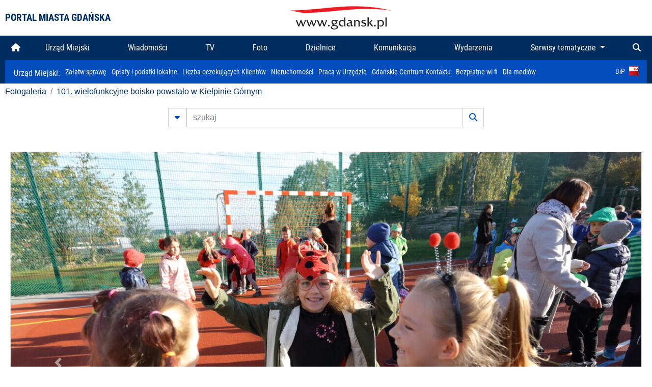

--- FILE ---
content_type: text/html; charset=UTF-8
request_url: https://www.gdansk.pl/fotogaleria/101__wielofunkcyjne_boisko_powstalo_w_Kielpinie_Gornym,f,130123?
body_size: 7357
content:


<!DOCTYPE html>
<html lang="pl">
	<head>
		<!-- Google Tag Manager -->
<script>(function(w,d,s,l,i){w[l]=w[l]||[];w[l].push({'gtm.start':
new Date().getTime(),event:'gtm.js'});var f=d.getElementsByTagName(s)[0],
j=d.createElement(s),dl=l!='dataLayer'?'&l='+l:'';j.async=true;j.src=
'https://www.googletagmanager.com/gtm.js?id='+i+dl;f.parentNode.insertBefore(j,f);
})(window,document,'script','dataLayer','GTM-5J58Z8');</script>
<!-- End Google Tag Manager -->

<meta charset="utf-8">



<meta http-equiv="X-UA-Compatible" content="IE=edge">
<meta name="viewport" content="width=device-width, initial-scale=1">

<link type="image/x-icon" href="images/gdansk.ico" rel="shortcut icon" />
<link type="image/x-icon" href="images/images1/gdansk.ico" rel="shortcut icon" />

<script src="/dist-old/runtime.91d92383.js"></script>
<script src="/dist-old/js/main/main.1962635c.js"></script>
<script src="/dist-old/js/main/main.defer.df304c27.js" defer></script>
<link href="/dist-old/css/main/default.754c2b6a.css" rel="stylesheet">
<link href="/dist-old/css/main/contrast.d3020194.css" rel="stylesheet">

<base href="https://www.gdansk.pl" target="_parent" />
<script src="/js/lazyload.js"></script>
<script src="/js/autofoto.js"></script>
<script src="/js/title-to-blank.js"></script>

        <script src="subpages/fotogaleria_3-0/js/jquery-ui-1.12.1.custom/jquery-ui.js"></script>
        <link href="subpages/fotogaleria_3-0/js/jquery-ui-1.12.1.custom/jquery-ui.css?1649082659" property="stylesheet" rel="stylesheet" type="text/css" />
        <script src="subpages/fotogaleria_3-0/js/lazyload-2.0.js"></script>

        <link href="subpages/fotogaleria_3-0/css/fotogaleria.css?1703681033" property="stylesheet" rel="stylesheet" type="text/css" />
        <title>Fotogaleria 101. wielofunkcyjne boisko powstało w Kiełpinie Górnym</title>
	</head>
	<body>
		<header>
			


<div class="container">
    <div class="vignette">
        <div class="row">
            <div class="col-lg-auto col d-flex align-items-center">
                                    <span class="name-site">PORTAL MIASTA GDAŃSKA</span>
                            </div>
            <div class="col d-none d-lg-block">
                <a href="https://www.gdansk.pl" target="_self">
                    <img class="logo img-responsive img-center mx-auto d-block" style="height:70px"  src="../images/logo_www.svg" alt="Logo www.gdansk.pl"/>
                </a>
                <!-- <a href="https://www.gdansk.pl" target="_self">
                    <img style="height:90px" class="logo img-responsive img-center mx-auto d-block"  src="../images/logo-www-polska-ukraina2.jpg" alt="Logo www.gdansk.pl"/>
                </a> -->
            </div>
            <div class="col-auto d-flex align-items-center">
                                <extend-google-translation><div class="row">
    <div class="col language">
        <div class="d-none d-lg-inline-block" id="google_translate_element"
            style="display: inline-block; padding-left:10px; min-width:150px"></div>
        <script>
        function googleTranslateElementInit() {
            new google.translate.TranslateElement({
                pageLanguage: 'pl',
                layout: google.translate.TranslateElement.InlineLayout.VERTICAL,
                gaTrack: false
            }, 'google_translate_element');
        }
        </script>
        <script src="//translate.google.com/translate_a/element.js?cb=googleTranslateElementInit">
        </script>
        <!--
            <span>PL</span> | <a href="/en"><span>EN</span></a> | <a href="/de"><span>DE</span></a>
        -->
    </div>
</div>
</extend-google-translation>            </div>
        </div>
    </div>
</div>


		</header>
			<div class="menu-top">
	<div class="container-fluid container-xl">
		

<div class="menu-top"><nav class="navbar navbar-expand-lg d-flex"><button class="navbar-toggler" type="button" data-toggle="collapse" data-target="#navbarSupportedContent" aria-controls="navbarSupportedContent" aria-expanded="false" aria-label="Toggle navigation">
			<i class="fas fa-bars"></i>
			</button>
			<a class="navbar-toggler navbar-brand mx-auto" href="/">
			<img src="/images/logo_www_menu.png" alt="Logo www.gdansk.pl">
			</a><div  class="collapse navbar-collapse" id="navbarSupportedContent"><ul class="w-100 d-flex navbar-nav mr-auto"><li><a class="nav-link"  href="/"><i class="fas fa-home"></i></a></li><li class="flex-fill nav-item "><a href="https://gdansk.pl/link/290285/urzad-miejski" target="_parent" class="nav-link">Urząd Miejski</a></li><li class="flex-fill nav-item "><a href="https://gdansk.pl/link/194956/wiadomosci" target="_parent" class="nav-link">Wiadomości</a></li><li class="flex-fill nav-item "><a href="https://gdansk.pl/link/195017/tv" target="_parent" class="nav-link">TV</a></li><li class="flex-fill nav-item "><a href="https://gdansk.pl/link/195018/foto" target="_parent" class="nav-link">Foto</a></li><li class="flex-fill nav-item "><a href="https://gdansk.pl/link/195015/dzielnice" target="_parent" class="nav-link">Dzielnice</a></li><li class="flex-fill nav-item "><a href="https://gdansk.pl/link/195016/komunikacja" target="_parent" class="nav-link">Komunikacja</a></li><li class="flex-fill nav-item "><a href="https://gdansk.pl/link/233769/imprezy" target="_parent" class="nav-link">Wydarzenia</a></li>	<li class="flex-fill  nav-item dropdown position-static" >
						<a class="nav-link dropdown-toggle" href="#" id="twoja-dzielnica" role="button" data-toggle="dropdown" aria-haspopup="true" aria-expanded="false">
							Serwisy tematyczne
						</a>
						<div class="dropdown-menu w-100 px-3" aria-labelledby="twoja-dzielnica">
							<div class="row">
							<div class="col-12 col-md-3 inline">
								<div class="bar-title"><span>Dla mieszkańców</span></div><ul><li><a href="https://gdansk.pl/link/145261/budzet-obywatelski" target="_parent"><span>Budżet Obywatelski</span></a></li><li><a href="https://gdansk.pl/link/294859/rada-miasta-gdanska" target="_parent"><span>Rada Miasta Gdańska</span></a></li><li><a href="https://gdansk.pl/link/145267/zielony-gdansk-ekologia" target="_parent"><span>Zielony Gdańsk - Ekologia</span></a></li><li><a href="https://gdansk.pl/link/145294/rodzina" target="_parent"><span>Rodzina</span></a></li><li><a href="https://gdansk.pl/link/145300/seniorzy" target="_parent"><span>Seniorzy</span></a></li><li><a href="https://gdansk.pl/link/295120/park-kulturowy-glowne-miasto" target="_parent"><span>Park Kulturowy Główne Miasto</span></a></li><li><a href="https://gdansk.pl/link/278162/gdanskie-jubileusze-malzenskie" target="_parent"><span>Gdańskie Jubileusze Małżeńskie</span></a></li><li><a href="https://gdansk.pl/link/284630/stypendystki-i-stypendysci-kulturalni" target="_parent"><span>Stypendystki i Stypendyści Kulturalni</span></a></li><li><a href="https://gdansk.pl/link/212379/stypendysci-fahrenheita" target="_parent"><span>Stypendyści Fahrenheita</span></a></li><li><a href="https://gdansk.pl/link/145296/rowerowy-gdansk" target="_blank"><span>Rowerowy Gdańsk</span></a></li><li><a href="https://gdansk.pl/link/222285/edukacja-morska" target="_parent"><span>Edukacja morska</span></a></li><li><a href="https://gdansk.pl/link/221886/czytanie-rzadzi" target="_parent"><span>Czytanie rządzi</span></a></li><li><a href="https://gdansk.pl/link/216462/gdansk-z-ukraina" target="_parent"><span>Gdańsk z Ukrainą</span></a></li><li><a href="https://gdansk.pl/link/212373/organizacje-pozarzadowe" target="_parent"><span>Organizacje pozarządowe</span></a></li><li><a href="https://gdansk.pl/link/145315/wolontariat" target="_blank"><span>Wolontariat</span></a></li><li><a href="https://gdansk.pl/link/145286/migracje" target="_parent"><span>Migracje</span></a></li><li><a href="https://gdansk.pl/link/145269/gdansk-bez-barier" target="_parent"><span>Gdańsk bez barier</span></a></li><li><a href="https://gdansk.pl/link/212369/gdansk-patriotyczny" target="_parent"><span>Gdańsk patriotyczny</span></a></li><li><a href="https://gdansk.pl/link/145274/gdanszczanie" target="_parent"><span>Gdańszczanie</span></a></li><li><a href="https://gdansk.pl/link/292768/mapa-ofert-pracy" target="_parent"><span>Mapa ofert pracy</span></a></li></ul>
								</div>
									<div class="col-12 col-md-3 inline">
								<div class="bar-title"><span>Rozwój miasta</span></div><ul><li><a href="https://gdansk.pl/link/283616/rewitalizacja-gdansk" target="_parent"><span>Rewitalizacja Gdańsk</span></a></li><li><a href="https://gdansk.pl/link/264643/plan-ogolny-miasta-gdanska" target="_blank"><span>Plan ogólny miasta Gdańska</span></a></li><li><a href="https://gdansk.pl/link/245870/efektywnosc-energetyczna" target="_parent"><span>Efektywność energetyczna</span></a></li><li><a href="https://gdansk.pl/link/229779/mapa-inwestycji" target="_parent"><span>Mapa inwestycji</span></a></li><li><a href="https://gdansk.pl/link/212377/raport-o-stanie-miasta" target="_parent"><span>Raport o stanie miasta</span></a></li><li><a href="https://gdansk.pl/link/145317/zagospodarowanie-przestrzenne" target="_parent"><span>Zagospodarowanie przestrzenne</span></a></li><li><a href="https://gdansk.pl/link/145306/strategia" target="_parent"><span>Strategia</span></a></li><li><a href="https://gdansk.pl/link/145302/otwarte-dane" target="_parent"><span>Otwarte dane</span></a></li><li><a href="https://gdansk.pl/link/145288/nieruchomosci" target="_parent"><span>Nieruchomości</span></a></li><li><a href="https://gdansk.pl/link/145276/inwestycje-miejskie" target="_parent"><span>Inwestycje miejskie</span></a></li><li><a href="https://gdansk.pl/link/145272/gdansk-w-liczbach" target="_parent"><span>Gdańsk w liczbach</span></a></li><li><a href="https://gdansk.pl/link/145263/cennik-miejski" target="_parent"><span>Cennik miejski</span></a></li></ul>
								</div>
								<div class="col-12 col-md-3 inline">
								<div class="bar-title"><span>Wiadomości</span></div><ul><li><a href="https://gdansk.pl/link/145262/biznes-i-nauka" target="_parent"><span>Biznes i gospodarka</span></a></li><li><a href="https://gdansk.pl/link/145303/sport-i-rekreacja" target="_parent"><span>Sport i rekreacja</span></a></li><li><a href="https://gdansk.pl/link/145318/zdrowie-i-rodzina" target="_parent"><span>Zdrowie i rodzina</span></a></li><li><a href="https://gdansk.pl/link/145279/kultura-i-rozrywka" target="_parent"><span>Kultura i rozrywka</span></a></li><li><a href="https://gdansk.pl/link/145266/edukacja-i-nauka" target="_parent"><span>Edukacja i nauka</span></a></li><li><a href="https://gdansk.pl/link/295589/reportaz" target="_parent"><span>Reportaż</span></a></li><li><a href="https://gdansk.pl/link/212387/odeszli" target="_parent"><span>Odeszli</span></a></li></ul>
								<div class="bar-title"><span>Poznaj Gdańsk</span></div><ul><li><a href="https://gdansk.pl/link/145311/turystyka" target="_parent"><span>Turystyka</span></a></li><li><a href="https://gdansk.pl/link/145275/historia" target="_parent"><span>Historia</span></a></li><li><a href="https://gdansk.pl/link/226797/gdanskie-szlaki-pamieci" target="_parent"><span>Gdańskie szlaki pamięci</span></a></li><li><a href="https://gdansk.pl/link/145319/zurawie" target="_parent"><span>Żurawie</span></a></li></ul>
								</div>
							   	<div class="col-12 col-md-3 inline">
								<ul><li><a href="https://gdansk.pl/link/212366/30lat-samorzadu-w-gdansku" target="_parent"><span>30 lat samorządu</span></a></li><li><a href="https://gdansk.pl/link/212368/40-rocznica-porozumien-sierpniowych" target="_parent"><span>40 rocznica Porozumień Sierpniowych</span></a></li><li><a href="https://gdansk.pl/link/212367/89-2019" target="_parent"><span>89' 2019</span></a></li><li><a href="https://gdansk.pl/link/296351/monitoring-wizyjny" target="_parent"><span>Monitoring wizyjny</span></a></li><li><a href="https://gdansk.pl/link/212389/prezydent-adamowicz" target="_parent"><span>Prezydent Adamowicz</span></a></li><li><a href="https://gdansk.pl/link/212378/rok-lecha-badkowskiego" target="_parent"><span>Rok Lecha Bądkowskiego</span></a></li><li><a href="https://gdansk.pl/link/299854/stany-przedwypadkowe" target="_parent"><span>Stany przedwypadkowe</span></a></li><li><a href="https://gdansk.pl/link/295412/vat-centralny" target="_parent"><span>VAT Centralny</span></a></li></ul>
								<div class="bar-title"><span>Serwisy mapowe</span></div><ul><li><a href="https://gdansk.pl/link/238502/plan-miasta" target="_blank"><span>GeoGdańsk</span></a></li><li><a href="https://gdansk.pl/link/238504/mapa-zgloszen" target="_blank"><span>Mapa porządku</span></a></li><li><a href="https://gdansk.pl/link/238521/mapa-inwestycji" target="_blank"><span>Mapa inwestycji</span></a></li><li><a href="https://gdansk.pl/link/238522/zagospodarowanie-przestrzenne" target="_blank"><span>Zagospodarowanie przestrzenne</span></a></li><li><a href="https://gdansk.pl/link/238531/mapa-miejsc-pracy" target="_blank"><span>Mapa miejsc pracy</span></a></li><li><a href="https://gdansk.pl/link/238520/ortofotomapa-miasto-3d-ukosne" target="_blank"><span>Ortofotomapa | Miasto 3D | Ukośne</span></a></li><li><a href="https://gdansk.pl/link/238535/mapa-dziel-sztuki" target="_blank"><span>Mapa dzieł sztuki</span></a></li></ul>
								</div>
						</div>
					</li></ul></div><div class="search">
				<ul class="navbar-nav ml-auto" style="float: right">
					<li class="nav-item button-search">
						<a href="/search" role="button" class="nav-link ml-auto mr-0">
							<i class="fas fa-search"></i>
						</a>
					</li>
				</ul>
			</div></div></div></nav></div>
<script>
var menuOffsetTop = $('.header_menu_top').offset().top;
$(window).scroll(function()
	{
	if ($(window).scrollTop() > menuOffsetTop)
		{
		$('#header_menu').addClass('lock');
		$('#header_menu_margin').css({'display':'block'}).height( $('#header_menu').outerHeight());
		$('#header_menu_logo').fadeIn("fast");
		}
		else if ($(window).scrollTop() <= menuOffsetTop)
			{
			$('#header_menu').removeClass('lock');
			$('#header_menu_margin').css({'display':'none'}).height(0);
			$('#header_menu_logo').fadeOut("fast");
			}
	});
</script>


	</div>
</div>

<!-- 
<div class="menu-top">
	<div class="container-fluid container-xl">
		<nav class="navbar navbar-expand-lg">

			<button class="navbar-toggler" type="button" data-toggle="collapse" data-target="#navbarSupportedContent" aria-controls="navbarSupportedContent" aria-expanded="false" aria-label="Toggle navigation">
				<i class="fas fa-bars"></i>
			</button>
			<a class="navbar-toggler navbar-brand mx-auto" href="/">
				<img src="/images/logo_www_menu.png" alt="Logo www.gdansk.pl">
			</a>
			<div class="collapse navbar-collapse" id="navbarSupportedContent">
				<ul class="w-100 d-flex navbar-nav mr-auto">
					<li  >
						<a class="nav-link"  href="/"><i class="fas fa-home"></i><span class="sr-only">(current)</span></a>
					</li>
					<li class="flex-fill nav-item dropdown ">
						<a class="nav-link" href="/wiadomosci">Wiadomości</a>
					</li>

					<li class="flex-fill nav-item ">
						<a class="nav-link" href="/dzielnice">Dzielnice</a>
					</li>
					<li class="flex-fill nav-item ">
						<a class="nav-link" href="/budzet-obywatelski">Budżet Obywatelski</a>
					</li>
					<li class="flex-fill  nav-item ">
						<a class="nav-link" href="/komunikacja">Komunikacja</a>
					</li>
					<li class="flex-fill nav-item ">
						<a class="nav-link" href="/tv">TV</a>
					</li>
					<li class="flex-fill nav-item active">
						<a class="nav-link" href="/fotogaleria">Foto</a>
					</li>
					<li class="flex-fill  nav-item ">
						<a class="nav-link" href="/kamera">Kamery</a>
					</li>
					<li class="flex-fill nav-item ">
						<a class="nav-link" href="//mapa.gdansk.gda.pl/ipg/" target="_blank">Plan miasta</a>
					</li>
					</li>
					<li style="	background: linear-gradient(180deg, #005bbb 50%, #ffd500 50%); text-shadow: 2px 0px 2px black; font-weight:bold" class="flex-fill nav-item ">
						<a class="nav-link" href="https://www.gdansk.pl/gdansk-z-ukraina">Pomoc</a>
					</li>
					<li class="flex-fill  nav-item dropdown position-static " >
						<a class="nav-link dropdown-toggle" href="#" id="twoja-dzielnica" role="button" data-toggle="dropdown" aria-haspopup="true" aria-expanded="false">
							Serwisy tematyczne
						</a>
						<div class="dropdown-menu w-100" aria-labelledby="twoja-dzielnica">
							<div class="row">
								<div class="col-md-3 col-sm-3 col-xs-3"><ul><li><a href="https://gdansk.pl/link/212366/30lat-samorzadu-w-gdansku" target="_parent"><span>30 lat samorządu</span></a></li><li><a href="https://gdansk.pl/link/212368/40-rocznica-porozumien-sierpniowych" target="_parent"><span>40 rocznica Porozumień Sierpniowych</span></a></li><li><a href="https://gdansk.pl/link/212367/89-2019" target="_parent"><span>89' 2019</span></a></li><li><a href="https://gdansk.pl/link/296351/monitoring-wizyjny" target="_parent"><span>Monitoring wizyjny</span></a></li><li><a href="https://gdansk.pl/link/212389/prezydent-adamowicz" target="_parent"><span>Prezydent Adamowicz</span></a></li><li><a href="https://gdansk.pl/link/212378/rok-lecha-badkowskiego" target="_parent"><span>Rok Lecha Bądkowskiego</span></a></li><li><a href="https://gdansk.pl/link/299854/stany-przedwypadkowe" target="_parent"><span>Stany przedwypadkowe</span></a></li><li><a href="https://gdansk.pl/link/295412/vat-centralny" target="_parent"><span>VAT Centralny</span></a></li></ul></div>
							</div>
						</div>
					</li>
				</ul>
			</div>
			<div class="search">
				<ul class="navbar-nav ml-auto" style="float: right">
					<li class="nav-item button-search">
						<a href="/search" role="button" class="nav-link ml-auto mr-0">
							<i class="fas fa-search"></i>
						</a>
					</li>
				</ul>
			</div>
		</nav>
	</div>
</div>
 -->

<style>
		li.nav-item {
		text-align:center;
	}
        .dropdown-menu ul {
        list-style: none;
        padding: 1rem;
    }
    .dropdown-menu ul li {
        padding:4px 10px;
    }
    .dropdown-menu ul li:hover {
        background-color: #002d60 !important;
    }


    .dropdown-menu a:link, .dropdown-menu a:visited {
        color: #fff;
        overflow: hidden;
        font-weight: 400;
        padding-right: 10px;
    }
</style>

			

	<div class="submenu">
	<div class="container">	
		<nav class="navbar navbar-expand-lg">
			<ul class="navbar-nav ml-0">
				<li class="nav-item name-subpage">				
					<a style="font-size:1rem; font-weight:normal" href="https://www.gdansk.pl/urzad-miejski">Urząd Miejski: </a>				
				</li>
			</ul>
			<button class="navbar-toggler mr-auto" type="button" data-toggle="collapse" data-target="#submenu" aria-controls="submenu" aria-expanded="false" aria-label="Toggle navigation">
				<i class="fas fa-bars"></i>
			</button>
			<div class="collapse navbar-collapse ml-0" id="submenu">
				<ul class="navbar-nav mr-auto">				
					<li class="nav-item"><a href="https://www.gdansk.pl/urzad-miejski/procedury-urzedowe" target="_self"> Załatw sprawę</a>
					</li>
					<li class="nav-item"><a href="https://bip.gdansk.pl/prawo-lokalne/podatki-i-oplaty-lokalne" target="_blank">Opłaty i podatki lokalne</a>
					</li>
					<li class="nav-item"><a href="https://www.gdansk.pl/numerek" target="_self">Liczba oczekujących Klientów</a>
					</li>
					<li class="nav-item"><a href="https://www.gdansk.pl/oferty-inwestycyjne" target="_self">Nieruchomości</a>
					</li>
					<li class="nav-item"><a href="https://www.gdansk.pl/urzad-miejski/praca" target="_self">Praca w Urzędzie</a>
					</li>
					<li class="nav-item"><a href="https://www.gdansk.pl/kontaktgdansk" target="_blank">Gdańskie Centrum Kontaktu</a>
					</li>
					<li class="nav-item"><a href="http://www.gdanskwifi.pl/" target="_blank">Bezpłatne wi-fi</a>
					</li>
					<li class="nav-item"><a href="https://www.gdansk.pl/urzad-miejski/prasa" target="_self">Dla mediów</a>
					</li>					
				</ul>
				<ul class="navbar-nav ml-auto">	
					<li><a href="https://bip.gdansk.pl" target="_blank">BiP <img style=" padding-left:5px" src="images/bip-logo.png" alt="BiP" title="Bip"></a>
					</li>
				</ul>
			</div>
		</nav>
	</div>
</div> 


            <div class="container galeria">

                <div class="row">
	<div class="col">
		<ol class="breadcrumb">
		<li class="breadcrumb-item"><a href="/fotogaleria/">Fotogaleria</a></li> 
 <li class="breadcrumb-item"><a href="/fotogaleria/101__wielofunkcyjne_boisko_powstalo_w_Kielpinie_Gornym,c,6288">101. wielofunkcyjne boisko powstało w Kiełpinie Górnym</a></li>
		</ol>
	</div>
</div>
	
        
        
	

                
<form action="https://www.gdansk.pl/fotogaleria/szukaj" id="gallerySearchForm" method="get">
    <div class="row justify-content-md-center mb-5">
		<div class="col-lg-6 input-group">
			<button class="btn btn-outline-secondary" type="button" data-toggle="collapse" data-target="#search-advanced" aria-expanded="false" aria-controls="search-advanced">
				<i class="fas fa-caret-down"></i>
			</button>
			<input class="form-control" type="text" id="search-gallery" name="search-gallery" aria-label="szukaj" placeholder="szukaj" value="" />
            <div class="input-group-append">
                <button type="submit" class="btn btn-outline-secondary"><span class="fas fa-search"></span></button>
            </div>
			<div class="row">
				<div class="col">
					<div class="collapse" id="search-advanced">
						<div class="card card-body">
							<div class="row justify-content-md-center">
								<div class="col-lg-3 input-group">
									<div class="input-group-prepend">
										<span class="input-group-text far fa-calendar-alt" id="basic-addon1"></span>
									</div>
									<input type="text" class="form-control" value="" id="datepicker1" name="dates[]" aria-describedby="basic-addon1">
								</div>
								<div class="col-lg-3 input-group">
									<div class="input-group-prepend">
										<span class="input-group-text far fa-calendar-alt" id="basic-addon2"></span>
									</div>
									<input type="text" class="form-control" value="" id="datepicker2" name="dates[]" aria-describedby="basic-addon2">
								</div>
								<div class="col-lg-6">
									<input type="text" class="form-control searchauthor" value="" name="author" placeholder="autor">
								</div>

								<div class="col-lg-12 input-group mt-3">
									<div class="form-check">
										<input type="checkbox" name="type_a" value="album" class="form-check-input" id="searchtype">
										<label class="form-check-label" for="searchtype">pokaż tylko albumy</label>
									</div>
								</div>
							</div>
						</div>
					</div>
				</div>
			</div>
		</div>
   </div>
</form>

<script type="text/javascript">

function checkFields(form) {
    var checks_radios = form.find(':checkbox, :radio'),
        inputs = form.find(':input').not(checks_radios).not('[type="submit"],[type="button"],[type="reset"]'),
        checked = checks_radios.filter(':checked'),
        filled = inputs.filter(function(){
            return $.trim($(this).val()).length > 0;
        });

    if(checked.length + filled.length === 0) {
        return false;
    }

    return true;
}

$(function(){
    $('#gallerySearchForm').on('submit',function(item){
        var oneFilled = checkFields($(this));



        if(oneFilled !== true) {
            item.preventDefault();

            $('#gallerySearchForm').prepend('<div class="row justify-content-md-center"><div class="col-6 box" style="font-size: 0.8rem; color:red; font-weight:bold;">Proszę wypełnić przynajmniej jedno pole wyszukiwania!</div></div>');
        }

    });
});
</script>


                

<div class="container">
    <div class="row justify-content-md-center">
	    <div class="col-sm-12">

		<div class="card mb-3 text-center" id="imganchor">
		  <div class="carousel-inner">
			  <img class="card-img-top img-fluid" src="https://foto.cloudgdansk.pl/foto/101__wielofunkcyjne_boisko_powstalo_w_Kielpinie_Gornym_130123_1280px.JPG" id="imagemain">
              <a class="carousel-control-prev" href="/fotogaleria/101__wielofunkcyjne_boisko_powstalo_w_Kielpinie_Gornym,f,130122?#imganchor" role="button" data-slide="prev">
				<span class="carousel-control-prev-icon" aria-hidden="true"></span>
				<span class="sr-only">Poprzednie</span>
			  </a>
              <a class="carousel-control-next" href="/fotogaleria/101__wielofunkcyjne_boisko_powstalo_w_Kielpinie_Gornym,f,130087?#imganchor" role="button" data-slide="next">
				<span class="carousel-control-next-icon" aria-hidden="true"></span>
				<span class="sr-only">Następne</span>
			  </a>
		  </div>
		  <div class="card-body">
			<h5 class="card-title">101. wielofunkcyjne boisko powstało w Kiełpinie Górnym</h5>
			<p class="card-text">Gdańsk. 101. wielofunkcyjne boisko powstało w Kiełpinie Górnym.</p>
		  </div>
		  <div class="card-body">
			fot. Grzegorz Mehring / www.gdansk.pl - 2018-10-10 09:25:23		  </div>
		</div>
    </div>
</div>

    <div class="row box justify-content-md-center" id="sameNodeImages">
                        <div class="col-sm-auto py-1 px-1 m-0">
                    <a href="/fotogaleria/101__wielofunkcyjne_boisko_powstalo_w_Kielpinie_Gornym,f,130087?"><img data-src="https://foto.cloudgdansk.pl/foto/101__wielofunkcyjne_boisko_powstalo_w_Kielpinie_Gornym_130087_100px.JPG" class="img-fluid lazyload" alt="101. wielofunkcyjne boisko powstało w Kiełpinie Górnym"></a>
                </div>

                
                        <div class="col-sm-auto py-1 px-1 m-0">
                    <a href="/fotogaleria/101__wielofunkcyjne_boisko_powstalo_w_Kielpinie_Gornym,f,130088?"><img data-src="https://foto.cloudgdansk.pl/foto/101__wielofunkcyjne_boisko_powstalo_w_Kielpinie_Gornym_130088_100px.JPG" class="img-fluid lazyload" alt="101. wielofunkcyjne boisko powstało w Kiełpinie Górnym"></a>
                </div>

                
                        <div class="col-sm-auto py-1 px-1 m-0">
                    <a href="/fotogaleria/101__wielofunkcyjne_boisko_powstalo_w_Kielpinie_Gornym,f,130089?"><img data-src="https://foto.cloudgdansk.pl/foto/101__wielofunkcyjne_boisko_powstalo_w_Kielpinie_Gornym_130089_100px.JPG" class="img-fluid lazyload" alt="101. wielofunkcyjne boisko powstało w Kiełpinie Górnym"></a>
                </div>

                
                        <div class="col-sm-auto py-1 px-1 m-0">
                    <a href="/fotogaleria/101__wielofunkcyjne_boisko_powstalo_w_Kielpinie_Gornym,f,130090?"><img data-src="https://foto.cloudgdansk.pl/foto/101__wielofunkcyjne_boisko_powstalo_w_Kielpinie_Gornym_130090_100px.JPG" class="img-fluid lazyload" alt="101. wielofunkcyjne boisko powstało w Kiełpinie Górnym"></a>
                </div>

                
                        <div class="col-sm-auto py-1 px-1 m-0">
                    <a href="/fotogaleria/101__wielofunkcyjne_boisko_powstalo_w_Kielpinie_Gornym,f,130091?"><img data-src="https://foto.cloudgdansk.pl/foto/101__wielofunkcyjne_boisko_powstalo_w_Kielpinie_Gornym_130091_100px.JPG" class="img-fluid lazyload" alt="101. wielofunkcyjne boisko powstało w Kiełpinie Górnym"></a>
                </div>

                
                        <div class="col-sm-auto py-1 px-1 m-0">
                    <a href="/fotogaleria/101__wielofunkcyjne_boisko_powstalo_w_Kielpinie_Gornym,f,130092?"><img data-src="https://foto.cloudgdansk.pl/foto/101__wielofunkcyjne_boisko_powstalo_w_Kielpinie_Gornym_130092_100px.JPG" class="img-fluid lazyload" alt="101. wielofunkcyjne boisko powstało w Kiełpinie Górnym"></a>
                </div>

                
                        <div class="col-sm-auto py-1 px-1 m-0">
                    <a href="/fotogaleria/101__wielofunkcyjne_boisko_powstalo_w_Kielpinie_Gornym,f,130093?"><img data-src="https://foto.cloudgdansk.pl/foto/101__wielofunkcyjne_boisko_powstalo_w_Kielpinie_Gornym_130093_100px.JPG" class="img-fluid lazyload" alt="101. wielofunkcyjne boisko powstało w Kiełpinie Górnym"></a>
                </div>

                
                        <div class="col-sm-auto py-1 px-1 m-0">
                    <a href="/fotogaleria/101__wielofunkcyjne_boisko_powstalo_w_Kielpinie_Gornym,f,130094?"><img data-src="https://foto.cloudgdansk.pl/foto/101__wielofunkcyjne_boisko_powstalo_w_Kielpinie_Gornym_130094_100px.JPG" class="img-fluid lazyload" alt="101. wielofunkcyjne boisko powstało w Kiełpinie Górnym"></a>
                </div>

                
                        <div class="col-sm-auto py-1 px-1 m-0">
                    <a href="/fotogaleria/101__wielofunkcyjne_boisko_powstalo_w_Kielpinie_Gornym,f,130095?"><img data-src="https://foto.cloudgdansk.pl/foto/101__wielofunkcyjne_boisko_powstalo_w_Kielpinie_Gornym_130095_100px.JPG" class="img-fluid lazyload" alt="101. wielofunkcyjne boisko powstało w Kiełpinie Górnym"></a>
                </div>

                
                        <div class="col-sm-auto py-1 px-1 m-0">
                    <a href="/fotogaleria/101__wielofunkcyjne_boisko_powstalo_w_Kielpinie_Gornym,f,130096?"><img data-src="https://foto.cloudgdansk.pl/foto/101__wielofunkcyjne_boisko_powstalo_w_Kielpinie_Gornym_130096_100px.JPG" class="img-fluid lazyload" alt="101. wielofunkcyjne boisko powstało w Kiełpinie Górnym"></a>
                </div>

                
                        <div class="col-sm-auto py-1 px-1 m-0">
                    <a href="/fotogaleria/101__wielofunkcyjne_boisko_powstalo_w_Kielpinie_Gornym,f,130097?"><img data-src="https://foto.cloudgdansk.pl/foto/101__wielofunkcyjne_boisko_powstalo_w_Kielpinie_Gornym_130097_100px.JPG" class="img-fluid lazyload" alt="101. wielofunkcyjne boisko powstało w Kiełpinie Górnym"></a>
                </div>

                
                        <div class="col-sm-auto py-1 px-1 m-0">
                    <a href="/fotogaleria/101__wielofunkcyjne_boisko_powstalo_w_Kielpinie_Gornym,f,130098?"><img data-src="https://foto.cloudgdansk.pl/foto/101__wielofunkcyjne_boisko_powstalo_w_Kielpinie_Gornym_130098_100px.JPG" class="img-fluid lazyload" alt="101. wielofunkcyjne boisko powstało w Kiełpinie Górnym"></a>
                </div>

                
                        <div class="col-sm-auto py-1 px-1 m-0">
                    <a href="/fotogaleria/101__wielofunkcyjne_boisko_powstalo_w_Kielpinie_Gornym,f,130099?"><img data-src="https://foto.cloudgdansk.pl/foto/101__wielofunkcyjne_boisko_powstalo_w_Kielpinie_Gornym_130099_100px.JPG" class="img-fluid lazyload" alt="101. wielofunkcyjne boisko powstało w Kiełpinie Górnym"></a>
                </div>

                
                        <div class="col-sm-auto py-1 px-1 m-0">
                    <a href="/fotogaleria/101__wielofunkcyjne_boisko_powstalo_w_Kielpinie_Gornym,f,130100?"><img data-src="https://foto.cloudgdansk.pl/foto/101__wielofunkcyjne_boisko_powstalo_w_Kielpinie_Gornym_130100_100px.JPG" class="img-fluid lazyload" alt="101. wielofunkcyjne boisko powstało w Kiełpinie Górnym"></a>
                </div>

                
                        <div class="col-sm-auto py-1 px-1 m-0">
                    <a href="/fotogaleria/101__wielofunkcyjne_boisko_powstalo_w_Kielpinie_Gornym,f,130101?"><img data-src="https://foto.cloudgdansk.pl/foto/101__wielofunkcyjne_boisko_powstalo_w_Kielpinie_Gornym_130101_100px.JPG" class="img-fluid lazyload" alt="101. wielofunkcyjne boisko powstało w Kiełpinie Górnym"></a>
                </div>

                
                        <div class="col-sm-auto py-1 px-1 m-0">
                    <a href="/fotogaleria/101__wielofunkcyjne_boisko_powstalo_w_Kielpinie_Gornym,f,130102?"><img data-src="https://foto.cloudgdansk.pl/foto/101__wielofunkcyjne_boisko_powstalo_w_Kielpinie_Gornym_130102_100px.JPG" class="img-fluid lazyload" alt="101. wielofunkcyjne boisko powstało w Kiełpinie Górnym"></a>
                </div>

                
                        <div class="col-sm-auto py-1 px-1 m-0">
                    <a href="/fotogaleria/101__wielofunkcyjne_boisko_powstalo_w_Kielpinie_Gornym,f,130103?"><img data-src="https://foto.cloudgdansk.pl/foto/101__wielofunkcyjne_boisko_powstalo_w_Kielpinie_Gornym_130103_100px.JPG" class="img-fluid lazyload" alt="101. wielofunkcyjne boisko powstało w Kiełpinie Górnym"></a>
                </div>

                
                        <div class="col-sm-auto py-1 px-1 m-0">
                    <a href="/fotogaleria/101__wielofunkcyjne_boisko_powstalo_w_Kielpinie_Gornym,f,130104?"><img data-src="https://foto.cloudgdansk.pl/foto/101__wielofunkcyjne_boisko_powstalo_w_Kielpinie_Gornym_130104_100px.JPG" class="img-fluid lazyload" alt="101. wielofunkcyjne boisko powstało w Kiełpinie Górnym"></a>
                </div>

                
                        <div class="col-sm-auto py-1 px-1 m-0">
                    <a href="/fotogaleria/101__wielofunkcyjne_boisko_powstalo_w_Kielpinie_Gornym,f,130105?"><img data-src="https://foto.cloudgdansk.pl/foto/101__wielofunkcyjne_boisko_powstalo_w_Kielpinie_Gornym_130105_100px.JPG" class="img-fluid lazyload" alt="101. wielofunkcyjne boisko powstało w Kiełpinie Górnym"></a>
                </div>

                
                        <div class="col-sm-auto py-1 px-1 m-0">
                    <a href="/fotogaleria/101__wielofunkcyjne_boisko_powstalo_w_Kielpinie_Gornym,f,130106?"><img data-src="https://foto.cloudgdansk.pl/foto/101__wielofunkcyjne_boisko_powstalo_w_Kielpinie_Gornym_130106_100px.JPG" class="img-fluid lazyload" alt="101. wielofunkcyjne boisko powstało w Kiełpinie Górnym"></a>
                </div>

                
                        <div class="col-sm-auto py-1 px-1 m-0">
                    <a href="/fotogaleria/101__wielofunkcyjne_boisko_powstalo_w_Kielpinie_Gornym,f,130107?"><img data-src="https://foto.cloudgdansk.pl/foto/101__wielofunkcyjne_boisko_powstalo_w_Kielpinie_Gornym_130107_100px.JPG" class="img-fluid lazyload" alt="101. wielofunkcyjne boisko powstało w Kiełpinie Górnym"></a>
                </div>

                
                        <div class="col-sm-auto py-1 px-1 m-0">
                    <a href="/fotogaleria/101__wielofunkcyjne_boisko_powstalo_w_Kielpinie_Gornym,f,130108?"><img data-src="https://foto.cloudgdansk.pl/foto/101__wielofunkcyjne_boisko_powstalo_w_Kielpinie_Gornym_130108_100px.JPG" class="img-fluid lazyload" alt="101. wielofunkcyjne boisko powstało w Kiełpinie Górnym"></a>
                </div>

                
                        <div class="col-sm-auto py-1 px-1 m-0">
                    <a href="/fotogaleria/101__wielofunkcyjne_boisko_powstalo_w_Kielpinie_Gornym,f,130109?"><img data-src="https://foto.cloudgdansk.pl/foto/101__wielofunkcyjne_boisko_powstalo_w_Kielpinie_Gornym_130109_100px.JPG" class="img-fluid lazyload" alt="101. wielofunkcyjne boisko powstało w Kiełpinie Górnym"></a>
                </div>

                
                        <div class="col-sm-auto py-1 px-1 m-0">
                    <a href="/fotogaleria/101__wielofunkcyjne_boisko_powstalo_w_Kielpinie_Gornym,f,130110?"><img data-src="https://foto.cloudgdansk.pl/foto/101__wielofunkcyjne_boisko_powstalo_w_Kielpinie_Gornym_130110_100px.JPG" class="img-fluid lazyload" alt="101. wielofunkcyjne boisko powstało w Kiełpinie Górnym"></a>
                </div>

                
                        <div class="col-sm-auto py-1 px-1 m-0">
                    <a href="/fotogaleria/101__wielofunkcyjne_boisko_powstalo_w_Kielpinie_Gornym,f,130111?"><img data-src="https://foto.cloudgdansk.pl/foto/101__wielofunkcyjne_boisko_powstalo_w_Kielpinie_Gornym_130111_100px.JPG" class="img-fluid lazyload" alt="101. wielofunkcyjne boisko powstało w Kiełpinie Górnym"></a>
                </div>

                
                        <div class="col-sm-auto py-1 px-1 m-0">
                    <a href="/fotogaleria/101__wielofunkcyjne_boisko_powstalo_w_Kielpinie_Gornym,f,130112?"><img data-src="https://foto.cloudgdansk.pl/foto/101__wielofunkcyjne_boisko_powstalo_w_Kielpinie_Gornym_130112_100px.JPG" class="img-fluid lazyload" alt="101. wielofunkcyjne boisko powstało w Kiełpinie Górnym"></a>
                </div>

                
                        <div class="col-sm-auto py-1 px-1 m-0">
                    <a href="/fotogaleria/101__wielofunkcyjne_boisko_powstalo_w_Kielpinie_Gornym,f,130113?"><img data-src="https://foto.cloudgdansk.pl/foto/101__wielofunkcyjne_boisko_powstalo_w_Kielpinie_Gornym_130113_100px.JPG" class="img-fluid lazyload" alt="101. wielofunkcyjne boisko powstało w Kiełpinie Górnym"></a>
                </div>

                
                        <div class="col-sm-auto py-1 px-1 m-0">
                    <a href="/fotogaleria/101__wielofunkcyjne_boisko_powstalo_w_Kielpinie_Gornym,f,130114?"><img data-src="https://foto.cloudgdansk.pl/foto/101__wielofunkcyjne_boisko_powstalo_w_Kielpinie_Gornym_130114_100px.JPG" class="img-fluid lazyload" alt="101. wielofunkcyjne boisko powstało w Kiełpinie Górnym"></a>
                </div>

                
                        <div class="col-sm-auto py-1 px-1 m-0">
                    <a href="/fotogaleria/101__wielofunkcyjne_boisko_powstalo_w_Kielpinie_Gornym,f,130115?"><img data-src="https://foto.cloudgdansk.pl/foto/101__wielofunkcyjne_boisko_powstalo_w_Kielpinie_Gornym_130115_100px.JPG" class="img-fluid lazyload" alt="101. wielofunkcyjne boisko powstało w Kiełpinie Górnym"></a>
                </div>

                
                        <div class="col-sm-auto py-1 px-1 m-0">
                    <a href="/fotogaleria/101__wielofunkcyjne_boisko_powstalo_w_Kielpinie_Gornym,f,130116?"><img data-src="https://foto.cloudgdansk.pl/foto/101__wielofunkcyjne_boisko_powstalo_w_Kielpinie_Gornym_130116_100px.JPG" class="img-fluid lazyload" alt="101. wielofunkcyjne boisko powstało w Kiełpinie Górnym"></a>
                </div>

                
                        <div class="col-sm-auto py-1 px-1 m-0">
                    <a href="/fotogaleria/101__wielofunkcyjne_boisko_powstalo_w_Kielpinie_Gornym,f,130117?"><img data-src="https://foto.cloudgdansk.pl/foto/101__wielofunkcyjne_boisko_powstalo_w_Kielpinie_Gornym_130117_100px.JPG" class="img-fluid lazyload" alt="101. wielofunkcyjne boisko powstało w Kiełpinie Górnym"></a>
                </div>

                
                        <div class="col-sm-auto py-1 px-1 m-0">
                    <a href="/fotogaleria/101__wielofunkcyjne_boisko_powstalo_w_Kielpinie_Gornym,f,130118?"><img data-src="https://foto.cloudgdansk.pl/foto/101__wielofunkcyjne_boisko_powstalo_w_Kielpinie_Gornym_130118_100px.JPG" class="img-fluid lazyload" alt="101. wielofunkcyjne boisko powstało w Kiełpinie Górnym"></a>
                </div>

                
                        <div class="col-sm-auto py-1 px-1 m-0">
                    <a href="/fotogaleria/101__wielofunkcyjne_boisko_powstalo_w_Kielpinie_Gornym,f,130119?"><img data-src="https://foto.cloudgdansk.pl/foto/101__wielofunkcyjne_boisko_powstalo_w_Kielpinie_Gornym_130119_100px.JPG" class="img-fluid lazyload" alt="101. wielofunkcyjne boisko powstało w Kiełpinie Górnym"></a>
                </div>

                
                        <div class="col-sm-auto py-1 px-1 m-0">
                    <a href="/fotogaleria/101__wielofunkcyjne_boisko_powstalo_w_Kielpinie_Gornym,f,130120?"><img data-src="https://foto.cloudgdansk.pl/foto/101__wielofunkcyjne_boisko_powstalo_w_Kielpinie_Gornym_130120_100px.JPG" class="img-fluid lazyload" alt="101. wielofunkcyjne boisko powstało w Kiełpinie Górnym"></a>
                </div>

                
                        <div class="col-sm-auto py-1 px-1 m-0">
                    <a href="/fotogaleria/101__wielofunkcyjne_boisko_powstalo_w_Kielpinie_Gornym,f,130121?"><img data-src="https://foto.cloudgdansk.pl/foto/101__wielofunkcyjne_boisko_powstalo_w_Kielpinie_Gornym_130121_100px.JPG" class="img-fluid lazyload" alt="101. wielofunkcyjne boisko powstało w Kiełpinie Górnym"></a>
                </div>

                
                        <div class="col-sm-auto py-1 px-1 m-0">
                    <a href="/fotogaleria/101__wielofunkcyjne_boisko_powstalo_w_Kielpinie_Gornym,f,130122?"><img data-src="https://foto.cloudgdansk.pl/foto/101__wielofunkcyjne_boisko_powstalo_w_Kielpinie_Gornym_130122_100px.JPG" class="img-fluid lazyload" alt="101. wielofunkcyjne boisko powstało w Kiełpinie Górnym"></a>
                </div>

                
                        <div class="col-sm-auto py-1 px-1 m-0 border border-dark">
                    <a href="/fotogaleria/101__wielofunkcyjne_boisko_powstalo_w_Kielpinie_Gornym,f,130123?"><img data-src="https://foto.cloudgdansk.pl/foto/101__wielofunkcyjne_boisko_powstalo_w_Kielpinie_Gornym_130123_100px.JPG" class="img-fluid lazyload" alt="101. wielofunkcyjne boisko powstało w Kiełpinie Górnym"></a>
                </div>

                
        <div class="col-12">
            <div class="row px-3 my-3 justify-content-md-center">
                










            </div>
        </div>
        </div>

</div>
<script type="text/javascript">
document.getElementById('sameNodeImages').style.visibility="hidden";

setTimeout(() => {
  document.getElementById('sameNodeImages').style.visibility="visible";
}, 2000);
</script>


            </div>






<script type="text/javascript">

$(document).ready(function () {

 //   window.location.hash = '#imganchor';
    lazyload();
});

 jQuery(function($)
    {
      $.datepicker.regional['pl'] =
      {
          closeText: 'Zamknij',
          prevText: 'Poprzedni',
          nextText: 'Następny',
          currentText: 'Dziś',
          monthNames: ['Styczeń','Luty','Marzec','Kwiecień','Maj','Czerwiec','Lipiec','Sierpień','Wrzesień','Październik','Listopad','Grudzień'],
          monthNamesShort: ['Sty','Lu','Mar','Kw','Maj','Cze','Lip','Sie','Wrz','Pa','Lis','Gru'],
          dayNames: ['Niedziela','Poniedzialek','Wtorek','Środa','Czwartek','Piątek','Sobota'],
          dayNamesShort: ['Nie','Pn','Wt','Śr','Czw','Pt','So'],
          dayNamesMin: ['N','Pn','Wt','Śr','Cz','Pt','So'],
          weekHeader: 'Tydz',
          dateFormat: 'yy-mm-dd',
          firstDay: 1,
          isRTL: false,
          showMonthAfterYear: false,
          yearSuffix: ''
      };
      $.datepicker.setDefaults($.datepicker.regional['pl']);
      $.datepicker.setValue
  });
$(function()
  {
    $( "#datepicker1" ).datepicker({changeMonth: true,changeYear: true});
    $( "#datepicker2" ).datepicker({changeMonth: true,changeYear: true});
    

    });

// Initialize tooltip component
$(function () {
  $('[data-toggle="tooltip"]').tooltip()
});

// Initialize popover component
$(function () {
  $('[data-toggle="popover"]').popover()
});

        </script>
	<button data-set-peak class="rounded-circle btn btn-secondary btn-lg"
    style="z-index: 2; cursor: pointer; position: fixed; bottom: 70px; right: 20px; display:none; width: 60px; height: 60px;"><span class="sr-only">Przewiń do góry</span><i
        class="fas fa-angle-up"></i></button>

<script src="/js/peak.js"></script>
<script>
$(function()
	{
    $("img.lazy").lazyload(
    	{
    	threshold : 200,
    	effect : "fadeIn"
		});
	});	
</script></body>
</html>
